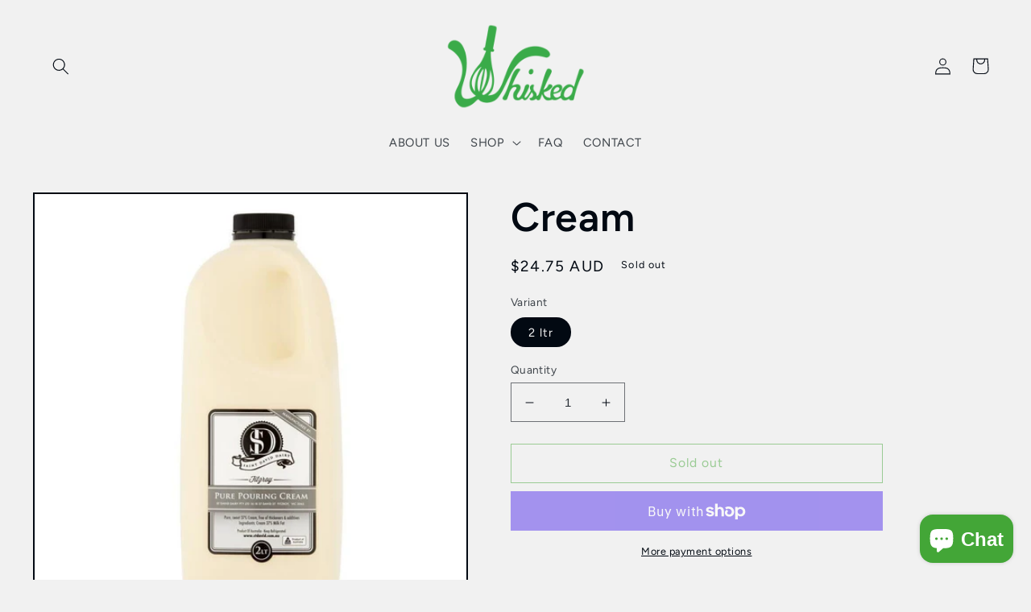

--- FILE ---
content_type: text/javascript
request_url: https://cdn.shopify.com/extensions/019bdb2a-38d8-7ee8-9e95-77327a685331/reconvert-shopify-extensions-430/assets/cartDrawer-BUcAUn_-.js
body_size: 6216
content:
import{j as o,r as h,R as St,f as dt,l as le,L as pt,A as ft,T as yt,g as Et}from"./TranslationContext-Cb6VPW7l.js";import{h as xt,i as vt,u as gt,t as mt,j as Tt,k as oe,r as Ct,f as bt,a as Rt,l as It,A as wt,b as ut,P as Lt,d as Dt}from"./PrePurchaseContext-C_TW9e2-.js";import"./announcementBar-DIHQSB7n.js";const At=({block:e,timerState:r,isExpanded:i,isMobile:s,discountInfo:a})=>{var c,l,u;if(!e.isVisible)return null;const t=r.isExpired&&((c=e.timerExpiredSetting)!=null&&c.replaceWhenTimerRunOut)?(l=e.timerExpiredSetting)==null?void 0:l.timerExpiredText:(u=e.description)==null?void 0:u.replace("{{discount code}}",decodeURIComponent((a==null?void 0:a.code)||"")||"");return o.jsx("div",{className:`upsell-text-block ${i?"upsell-text-block--expanded":""} ${s?"upsell-text-block--mobile":""}`,dangerouslySetInnerHTML:{__html:t}},e.id)},jt={"#000000":"info","#707070":"subdued","#1773b0":"accent","#dc2626":"critical","#4d7a50":"success","#f59e0b":"warning"},qt={INFO:"#000000",SUBDUED:"#707070",ACCENT:"#1773b0",CRITICAL:"#dc2626",SUCCESS:"#4d7a50",WARNING:"#f59e0b"},Nt=e=>jt[e]||"info",ht=(e,r)=>{const i=Nt(e);return`timer-unit__${r}--${i}`},kt=e=>qt[e]||"#333",Ot=({unit:e,index:r,settings:i,showUnitLabels:s,unitLabelsPosition:a,showTimeSeparator:t,totalUnits:c,showUnitLabelsInFrame:l,isMobile:u})=>{const m=["timer-unit",(i==null?void 0:i.clockFrame)!=="NO_FRAME"?`timerBackgroundColor_${i.backgroundColor.toLowerCase()}`:"",i.clockFrame==="INDIVIDUAL_FRAMES"?`timerBorder_${i.frameBorder.toLowerCase()}`:"",i.frameBorder!=="NONE"?`timerBorderRadius_${i.frameBorderRadius.toLowerCase()}`:""].filter(Boolean).join(" "),p=["timer-unit__digit",ht(i.digitColor,"digit")].join(" "),x=(R=!1)=>{const I=["timer-unit__label"];if(R)switch(a){case"ABOVE_DIGITS":I.push("timer-unit__label--outside-above");break;case"BELOW_DIGITS":I.push("timer-unit__label--outside-below");break}else switch(a){case"ABOVE_DIGITS":I.push("timer-unit__label--above");break;case"BELOW_DIGITS":I.push("timer-unit__label--below");break}return I.join(" ")},Y=i.clockFrame==="INDIVIDUAL_FRAMES"&&l,y=i.clockFrame==="INDIVIDUAL_FRAMES"&&!l,C=i.clockFrame!=="INDIVIDUAL_FRAMES",L=["timer-unit__separator",s&&y?a==="ABOVE_DIGITS"?"timer-unit__separator--outside-above":"timer-unit__separator--outside-below":"",ht(i.digitColor,"separator")].join(" "),b=h.useMemo(()=>{let R=r<c-1&&t;return u&&(R=c===4&&r===1||c===3&&r===1?!1:R),R},[r,c,t,u]);return o.jsxs(St.Fragment,{children:[y&&s&&o.jsxs("div",{className:`timer-unit__outside-container timer-unit__outside-container--${a==null?void 0:a.toLowerCase()}`,children:[a==="ABOVE_DIGITS"&&o.jsx("div",{className:x(!0),children:e.label}),o.jsx("div",{className:m,children:o.jsx("div",{className:p,children:e.value.toString().padStart(2,"0")})}),a==="BELOW_DIGITS"&&o.jsx("div",{className:x(!0),children:e.label})]}),Y&&s&&o.jsxs("div",{className:m,children:[a==="ABOVE_DIGITS"&&o.jsx("div",{className:x(!1),children:e.label}),o.jsx("div",{className:p,children:e.value.toString().padStart(2,"0")}),a==="BELOW_DIGITS"&&o.jsx("div",{className:x(!1),children:e.label})]}),C&&s&&o.jsxs("div",{className:m,children:[a==="ABOVE_DIGITS"&&o.jsx("div",{className:x(!1),children:e.label}),o.jsx("div",{className:p,children:e.value.toString().padStart(2,"0")}),a==="BELOW_DIGITS"&&o.jsx("div",{className:x(!1),children:e.label})]}),!s&&o.jsx("div",{className:m,style:{minHeight:"50px"},children:o.jsx("div",{className:p,children:e.value.toString().padStart(2,"0")})}),b&&o.jsx("div",{className:L,children:":"})]},r)},Bt=e=>{const r=e.background,i=kt(e.digitColor),s=e.clockFrame,a=e.frameBorder||"BASE",t=e.frameBorderRadius||"BASE";return{backgroundColor:r,digitColor:i,clockFrame:s,frameBorder:a,frameBorderRadius:t}},Mt=(e,r,i)=>{const{days:s,hours:a,minutes:t,seconds:c}=r,l=[{value:s,label:e.timeUnitLabels.days,unitType:"days"},{value:a,label:e.timeUnitLabels.hours,unitType:"hours"},{value:t,label:e.timeUnitLabels.minutes,unitType:"minutes"},{value:c,label:e.timeUnitLabels.seconds,unitType:"seconds"}],u=l.findIndex(m=>m.value>0||m.unitType==="minutes"||i&&m.unitType==="days"&&a>0);return u===-1?[]:l.slice(u)},$t=({block:e,timerState:r,isMobile:i})=>{if(r.isExpired)switch(e.timerExpiredSetting.whenTimeRunsOut){case"REMOVE_CLOCK":return null;case"REPLACE_CLOCK_WITH_TEXT":return o.jsx("div",{className:"clock-block__expired-text",dangerouslySetInnerHTML:{__html:e.timerExpiredSetting.timerExpiredText}},e.id)}const s=Bt(e),a=Mt(e,r,i),t=e.showTimeUnitLabels,c=e.unitLabelsPosition,l=()=>o.jsx(o.Fragment,{children:a.map((m,p)=>o.jsx(Ot,{unit:m,index:p,settings:s,showUnitLabels:t,unitLabelsPosition:c,showTimeSeparator:e.showTimeSeparator,totalUnits:a.length,showUnitLabelsInFrame:e.showUnitLabelsInFrame,isMobile:i},p))}),u=()=>{const m=["clock-block"];switch(s.clockFrame){case"NO_FRAME":return m.join(" ");case"SINGLE_FRAME":m.push("clock-block--single-frame"),m.push(`timerBackgroundColor_${s.backgroundColor.toLowerCase()}`),m.push(`timerBorder_${s.frameBorder.toLowerCase()}`),m.push(`timerBorderRadius_${s.frameBorderRadius.toLowerCase()}`);break;case"INDIVIDUAL_FRAMES":m.push("clock-block--individual-frames");break;default:return m.join(" ")}return m.join(" ")};return o.jsx("div",{className:u(),children:l()},e.id)},Pt=({onClick:e})=>o.jsx("div",{className:"upsell-close-button",onClick:e,children:o.jsx("svg",{xmlns:"http://www.w3.org/2000/svg",width:"18",height:"18",viewBox:"0 0 18 18",fill:"none",children:o.jsx("path",{d:"M3.21436 3.21484L9.00007 9.00056M14.7858 14.7863L9.00007 9.00056M9.00007 9.00056L14.7858 3.21484M9.00007 9.00056L3.21436 14.7863",stroke:"#121417","stroke-width":"1.5",strokeLinecap:"round"})})}),Ft=({discountInfo:e})=>{const[r,i]=h.useState({timeLeft:0,formattedTime:"00:00:00",isExpired:!1,discountInfo:null,isLoading:!0,error:null}),s=h.useCallback(t=>{const c=Math.floor(t/1e3),l=Math.floor(c/3600),u=Math.floor(c%3600/60),m=c%60;return`${l.toString().padStart(2,"0")}:${u.toString().padStart(2,"0")}:${m.toString().padStart(2,"0")}`},[]),a=h.useCallback(()=>{try{if(i(u=>({...u,isLoading:!0,error:null})),!(e!=null&&e.endsAt)||!(e!=null&&e.code)||!(e!=null&&e.widgetInfo)){i({timeLeft:0,formattedTime:"00:00:00",isExpired:!0,discountInfo:null,isLoading:!1,error:"No end time provided or discount code or widget info"});return}const t=new Date(e.endsAt),c=Date.now(),l=t.getTime()-c;i({timeLeft:Math.max(0,l),formattedTime:s(Math.max(0,l)),isExpired:l<=0,discountInfo:e,isLoading:!1,error:null})}catch{i({timeLeft:0,formattedTime:"00:00:00",isExpired:!0,discountInfo:null,isLoading:!1,error:"Failed to calculate timer"})}},[e,s]);return h.useEffect(()=>{a()},[a]),h.useEffect(()=>{if(r.isExpired||r.isLoading||r.error)return;const t=setInterval(()=>{i(c=>{const l=Math.max(0,c.timeLeft-1e3),u=l<=0;return{...c,timeLeft:l,formattedTime:s(l),isExpired:u}})},1e3);return()=>clearInterval(t)},[r.isExpired,r.isLoading,r.error,s]),r},Ut=()=>{const[e,r]=h.useState(null),[i,s]=h.useState(null);return h.useEffect(()=>{const a=()=>{var p,x;return(x=(p=window==null?void 0:window.shopifySettings)==null?void 0:p.shopConfig)==null?void 0:x.platformStoreId},t=a();if(t){s(t);return}const c=5,l=400;let u=0;const m=setInterval(()=>{u++,console.log("attempts",u);const p=a();p?(clearInterval(m),s(p)):u>=c&&clearInterval(m)},l);return()=>{clearInterval(m)}},[]),h.useEffect(()=>{i&&(async t=>{try{const c=xt("discount_code");if(!c||c===""){r(null);return}if(!t){r(null);return}const l=`discount_fv_${t}_${c}`,u=localStorage.getItem(l);let m;u?m=await dt({discountCode:c,platformStoreId:t}):(m=await dt({discountCode:c,platformStoreId:t,fv:1}),localStorage.setItem(l,"true")),r(m)}catch(c){console.error("Failed to fetch discount info:",c),r(null)}})(i)},[i]),e},Kt=({isMobile:e,children:r})=>e?o.jsx("div",{className:"announcement-bar__mobile-row",children:r}):o.jsx(o.Fragment,{children:r}),Wt=({discountInfo:e})=>{var R,I,V,G;const r=h.useMemo(()=>{var f,D;return(D=(f=e.widgetInfo)==null?void 0:f.widgets)==null?void 0:D.find(j=>j.type==="ONLINE_STORE_BAR")},[e]),[i,s]=h.useState(!0),[a,t]=h.useState(!1),[c,l]=h.useState(!1),u=h.useRef(null);h.useMemo(()=>vt(),[]),h.useEffect(()=>{t(!1)},[]);const m=Ft({discountInfo:e}),p=h.useMemo(()=>{const f=Math.floor(m.timeLeft/1e3),D=Math.floor(f/(24*60*60)),j=Math.floor(f%(24*60*60)/(60*60)),$=Math.floor(f%(60*60)/60),P=f%60;return{days:D,hours:j,minutes:$,seconds:P,isExpired:m.isExpired}},[m.timeLeft,m.isExpired]);h.useEffect(()=>{var f,D,j,$,P,H,z;if(p.isExpired&&r){((f=e.widgetInfo)==null?void 0:f.whenTimerRunOut)==="CLOSE_ANNOUNCEMENT_BAR"&&s(!1);const q=(D=r==null?void 0:r.blocks)==null?void 0:D.find(K=>K.type==="CLOCK"),N=(j=r==null?void 0:r.blocks)==null?void 0:j.find(K=>K.type==="TIMER_TEXT");if(($=q==null?void 0:q.timerExpiredSetting)!=null&&$.whenTimeRunsOut)switch((P=q==null?void 0:q.timerExpiredSetting)==null?void 0:P.whenTimeRunsOut){}(H=N==null?void 0:N.timerExpiredSetting)!=null&&H.replaceWhenTimerRunOut&&(z=N==null?void 0:N.timerExpiredSetting)!=null&&z.replaceWhenTimerRunOut}},[p,(R=e.widgetInfo)==null?void 0:R.whenTimerRunOut,r]);const x=()=>{s(!1)},Y=()=>{window.innerWidth<=768&&!a&&c&&t(!0)};if(h.useEffect(()=>{u.current&&u.current.scrollHeight>80?l(!0):l(!1)},[r,p]),m.isLoading)return console.log("Loading discount information..."),null;if(m.error)return console.error(m.error),null;if(!i||!r||((I=r==null?void 0:r.blocks)==null?void 0:I.length)===0)return null;const y=(V=r==null?void 0:r.blocks)==null?void 0:V.filter(f=>f.type==="TIMER_TEXT"),C=(G=r==null?void 0:r.blocks)==null?void 0:G.find(f=>f.type==="CLOCK"),L=window.innerWidth<=768,b=["reconvert-announcement-bar",L?"":"announcement-bar--desktop",a?"announcement-bar--expanded":"announcement-bar--collapsed",L&&!a&&c?"announcement-bar--clickable":""].join(" ");return o.jsxs("div",{ref:u,className:b,onClick:Y,id:"reconvert-slot-announcement-bar",children:[o.jsxs("div",{className:"announcement-bar__controls",children:[c&&!L&&o.jsx("div",{className:"announcement-bar__expand-button",onClick:()=>t(!a),children:a?o.jsx("svg",{xmlns:"http://www.w3.org/2000/svg",width:"20",height:"20",viewBox:"0 0 24 24",fill:"none",stroke:"currentColor",strokeWidth:"2",strokeLinecap:"round",strokeLinejoin:"round",children:o.jsx("path",{d:"m18 15-6-6-6 6"})}):o.jsx("svg",{xmlns:"http://www.w3.org/2000/svg",width:"20",height:"20",viewBox:"0 0 24 24",fill:"none",stroke:"currentColor",strokeWidth:"2",strokeLinecap:"round",strokeLinejoin:"round",children:o.jsx("path",{d:"m6 9 6 6 6-6"})})}),o.jsx(Pt,{onClick:x})]}),o.jsx(Kt,{isMobile:L,children:o.jsx("div",{style:{display:"flex",justifyContent:"center",width:"100%"},children:o.jsxs("div",{className:`${L?"announcement-bar-container-mobile":"announcement-bar-container-desktop"}`,children:[o.jsx("div",{children:y==null?void 0:y.map(f=>o.jsx(At,{block:f,timerState:p,isExpanded:a,isMobile:L,discountInfo:e},f.id))}),o.jsx("div",{style:{height:"max-content"},className:`announcement-bar__timer-container ${L?"announcement-bar__timer-container--mobile":"announcement-bar__timer-container--desktop"} ${p.isExpired?"announcement-bar__timer-container--expired":""}`,children:o.jsx($t,{block:C,timerState:p,isMobile:L},C==null?void 0:C.id)})]})})})]})},Vt=e=>{var r,i,s,a;if(e.isShadowRoot&&e.shadowRootSelector){let t=(r=document.querySelector(oe(e.shadowRootSelector.type,e.shadowRootSelector.value)))==null?void 0:r.shadowRoot;((i=e==null?void 0:e.styleArray)==null?void 0:i.length)>0&&((s=e==null?void 0:e.styleArray)==null||s.forEach(c=>{var u,m;if(c.value==='footer[part="footer"]'&&window.innerWidth<=768&&((m=(u=window==null?void 0:window.Shopify)==null?void 0:u.theme)==null?void 0:m.theme_store_id)=="855")return;let l=t==null?void 0:t.querySelector(oe(c.type,c.value));if(l){for(const p in c.styleObject)if(p in l.style){const x=p;l.style[x]=c.styleObject[x]}}}))}else((a=e==null?void 0:e.styleArray)==null?void 0:a.length)>0&&e.styleArray.forEach(t=>{let c=document==null?void 0:document.querySelector(oe(t.type,t.value));if(c){for(const l in t.styleObject)if(l in c.style){const u=l;c.style[u]=t.styleObject[u]}}})};function Gt({cartId:e}){const{sections:r,error:i}=gt(),[s,a]=h.useState([]),[t,c]=h.useState(null),[l,u]=h.useState(null),[m,p]=h.useState(null),x=h.useRef(new Map),Y=h.useRef();return h.useEffect(()=>{var R,I,V,G,f,D,j,$,P,H,z,q,N,K;let y=(I=(R=window==null?void 0:window.Shopify)==null?void 0:R.theme)==null?void 0:I.theme_store_id;const C=(G=(V=window==null?void 0:window.Shopify)==null?void 0:V.theme)==null?void 0:G.schema_name,L=((D=(f=window==null?void 0:window.Shopify)==null?void 0:f.theme)==null?void 0:D.schema_version)||"1.0.0";y=="568"&&L<="6.0.3"&&(y=void 0);let b=null;y?b=mt(y):C?b=Tt(C):b=mt("887"),b?(c(b),u(oe(b.drawer.type,b.drawer.value))):console.warn("ThemeId or schemaName not found in mapping list"),(j=window==null?void 0:window.Shopify)!=null&&j.theme&&((P=($=window==null?void 0:window.Shopify)==null?void 0:$.theme)==null?void 0:P.schema_version)<="6.0.3"&&((z=(H=window==null?void 0:window.Shopify)==null?void 0:H.theme)==null?void 0:z.schema_name)=="Symmetry"&&document.querySelectorAll(".line-item-property").forEach(X=>{var Z,J;const F=(J=(Z=X.querySelector(".line-item-property__label"))==null?void 0:Z.textContent)==null?void 0:J.trim();["_pixelKey","pixelKey","_sectionId","_discount","_reconvertBundle","_upsellcom_analytics"].includes((F==null?void 0:F.replace(":",""))||"")&&(X.style.display="none")}),(q=window==null?void 0:window.Shopify)!=null&&q.theme&&((K=(N=window==null?void 0:window.Shopify)==null?void 0:N.theme)==null?void 0:K.schema_name)=="Kalles"&&document.querySelectorAll(".cart_meta_propertyList").forEach(X=>{var Z,J;const F=(J=(Z=X.querySelector(".t4s-product-details__item-label"))==null?void 0:Z.textContent)==null?void 0:J.trim();["_pixelKey","pixelKey","_sectionId","_discount","_reconvertBundle","_upsellcom_analytics"].includes((F==null?void 0:F.replace(":",""))||"")&&(X.style.display="none")})},[]),h.useEffect(()=>{var b,R,I,V,G,f,D,j,$,P,H,z,q,N,K,X,F,Z,J,de,me,ue,he,pe,fe,ye,we,_e,Se,Ee,xe,ve,ge,Te,Ce,be,Re,Ie,Le,De,Ae,je,qe,Ne,ke,Oe,Be,Me,$e,Pe,Fe,Ue,Ke,We,Ve,Ge,He,ze,Xe,Ze,Je,Qe,Ye,et,tt;if(!t||!l||!(r!=null&&r.length))return;const y={PRE_TITLE:"1",POST_TITLE:"2",PRE_PRODUCT:"3",POST_PRODUCT:"4",PRE_SUBTOTAL:"5",POST_SUBTOTAL:"6",POST_CHECKOUT_BUTTON:"7"},C=()=>{var ee,se;const n=document.querySelector(l);if(!n)return;const d=!!document.querySelector(oe(t.isEmpty.type,t.isEmpty.value));if(((se=(ee=window==null?void 0:window.Shopify)==null?void 0:ee.theme)==null?void 0:se.theme_store_id)=="1839"&&d)return;const W=d?"empty":"nonEmpty",ne=Y.current===!0?"empty":Y.current===!1?"nonEmpty":null;ne!==null&&ne!==W&&([1,2,3,4,5,6,7].forEach(v=>{var k,Q,E,te,O,A,B,M,ae,ie,ce;const w=`data-component-added-${ne}-slot-${v}`,_=n.querySelector(`[${w}]`);if((k=document.querySelector(`#reconvert-slot-cartDrawer-${v}`))==null||k.remove(),_==null||_.removeAttribute(w),((E=(Q=window==null?void 0:window.Shopify)==null?void 0:Q.theme)==null?void 0:E.theme_store_id)=="855"&&(v===1||v===2)){const g=document.querySelector(l);(O=(te=g==null?void 0:g.shadowRoot)==null?void 0:te.querySelector(`#reconvert-slot-cartDrawer-${v}`))==null||O.remove();const U=(A=g==null?void 0:g.shadowRoot)==null?void 0:A.querySelector(`[${w}]`);U==null||U.removeAttribute(w)}if(((M=(B=window==null?void 0:window.Shopify)==null?void 0:B.theme)==null?void 0:M.theme_store_id)=="1765"&&(v===1||v===2)){const g=document.querySelector(l);(ie=(ae=g==null?void 0:g.shadowRoot)==null?void 0:ae.querySelector(`#reconvert-slot-cartDrawer-${v}`))==null||ie.remove();const U=(ce=g==null?void 0:g.shadowRoot)==null?void 0:ce.querySelector(`[${w}]`);U==null||U.removeAttribute(w)}}),x.current.clear(),a([])),Y.current=d,Vt(d?t.extraCSS.emptyState:t.extraCSS.nonEmptyState),document.querySelectorAll(".reconvert-banner-icon svg *").forEach(v=>{v.style.fill="transparent"}),!d&&r.forEach(v=>{var O,A,B,M,ae,ie,ce,g,U,rt,ot,nt,st,at,it,ct;const w=y[v.subLocation];if(!w)return;const _={1:d?null:t==null?void 0:t.PRE_TITLE,2:d?null:t==null?void 0:t.POST_TITLE,3:d?null:(O=t==null?void 0:t.PRE_PRODUCT)==null?void 0:O.nonEmptyState,4:d?null:t==null?void 0:t.POST_PRODUCT,5:d?null:t==null?void 0:t.PRE_SUBTOTAL,6:d?null:t==null?void 0:t.POST_SUBTOTAL,7:d?null:(A=t==null?void 0:t.POST_CHECKOUT_BUTTON)==null?void 0:A.nonEmptyState}[w],k=n.querySelector(oe(((B=_==null?void 0:_.selector)==null?void 0:B.type)||"class",((M=_==null?void 0:_.selector)==null?void 0:M.value)||"")),Q=`data-component-added-${W}-slot-${w}`;if(!k||k.hasAttribute(Q))return;let E=x.current.get(w);E||(E=document.createElement("div"),E.id=`reconvert-slot-cartDrawer-${w}`,E.style.display="block",x.current.set(w,E));const{shadowContent:te}=Rt(E,`slot-${W}-${w}`);if(Object.assign(E.style,(_==null?void 0:_.style)||{}),_!=null&&_.insertPosition)if(((ie=(ae=window==null?void 0:window.Shopify)==null?void 0:ae.theme)==null?void 0:ie.theme_store_id)=="855"&&w=="1"){const T=(ce=document.querySelector(l).shadowRoot)==null?void 0:ce.querySelector("header");T==null||T.insertAdjacentElement("beforebegin",E)}else if(((U=(g=window==null?void 0:window.Shopify)==null?void 0:g.theme)==null?void 0:U.theme_store_id)=="855"&&w=="2"){const T=(rt=document.querySelector(l).shadowRoot)==null?void 0:rt.querySelector("header");T==null||T.insertAdjacentElement("beforeend",E)}else if(((nt=(ot=window==null?void 0:window.Shopify)==null?void 0:ot.theme)==null?void 0:nt.theme_store_id)=="1765"&&w=="1"){const T=(st=document.querySelector(l).shadowRoot)==null?void 0:st.querySelector("header");T==null||T.insertAdjacentElement("beforebegin",E)}else if(((it=(at=window==null?void 0:window.Shopify)==null?void 0:at.theme)==null?void 0:it.theme_store_id)=="1765"&&w=="2"){const T=(ct=document.querySelector(l).shadowRoot)==null?void 0:ct.querySelector("header");T==null||T.insertAdjacentElement("beforeend",E)}else k.insertAdjacentElement(_.insertPosition,E);else k.appendChild(E);k.setAttribute(Q,"true"),a(re=>{if(re.some(lt=>lt.slotNo===w&&lt.isEmpty===d))return re;const _t={element:te,container:null,slotNo:w,sectionData:v.subLocation,selectorObj:d?t.widthRefrence.emptyState:t.widthRefrence.nonEmptyState,isEmpty:d};return[...re,_t]})})};if(setTimeout(()=>{C()},0),((R=(b=window==null?void 0:window.Shopify)==null?void 0:b.theme)==null?void 0:R.theme_store_id)=="2926"){const n=document.querySelector("#popup-tool-note");n&&(n.style.display="none",(I=document.querySelector(".cart-tool-note"))==null||I.addEventListener("click",()=>{n.style.display="block"}),(V=document.querySelector("cart-cancel-popup"))==null||V.addEventListener("click",()=>{n.style.display="none"}),(G=document.querySelector("button.button.primary-button.apply-button"))==null||G.addEventListener("click",()=>{n.style.display="none"}),document.addEventListener("click",d=>{const S=d.target;n.style.display==="block"&&!n.contains(S)&&!S.closest(".cart-tool-note")&&(n.style.display="none")}))}if(((D=(f=window==null?void 0:window.Shopify)==null?void 0:f.theme)==null?void 0:D.theme_store_id)=="2481"||(($=(j=window==null?void 0:window.Shopify)==null?void 0:j.theme)==null?void 0:$.theme_store_id)=="3627"||((H=(P=window==null?void 0:window.Shopify)==null?void 0:P.theme)==null?void 0:H.theme_store_id)=="3623"||((q=(z=window==null?void 0:window.Shopify)==null?void 0:z.theme)==null?void 0:q.theme_store_id)=="3622"||((K=(N=window==null?void 0:window.Shopify)==null?void 0:N.theme)==null?void 0:K.theme_store_id)=="3628"||((F=(X=window==null?void 0:window.Shopify)==null?void 0:X.theme)==null?void 0:F.theme_store_id)=="3620"||((J=(Z=window==null?void 0:window.Shopify)==null?void 0:Z.theme)==null?void 0:J.theme_store_id)=="3624"||((me=(de=window==null?void 0:window.Shopify)==null?void 0:de.theme)==null?void 0:me.theme_store_id)=="3625"||((he=(ue=window==null?void 0:window.Shopify)==null?void 0:ue.theme)==null?void 0:he.theme_store_id)=="3626"||((fe=(pe=window==null?void 0:window.Shopify)==null?void 0:pe.theme)==null?void 0:fe.theme_store_id)=="3621"){const n=()=>{const W=document.querySelector(".cart-drawer__header");W&&(W.style.flexWrap="wrap")};n();const d=new MutationObserver(()=>{n()}),S=document.querySelector(".cart-drawer")||document.body;S&&d.observe(S,{childList:!0,subtree:!0})}if(((we=(ye=window==null?void 0:window.Shopify)==null?void 0:ye.theme)==null?void 0:we.theme_store_id)=="855"){const n=document.querySelector("cart-drawer#cart-drawer"),d=(_e=n.shadowRoot)==null?void 0:_e.querySelector("header");d&&(d.style.flexWrap="wrap");const S=(Se=n.shadowRoot)==null?void 0:Se.querySelector('div[part="content"]');S&&window.innerWidth<=768&&S.style.setProperty("grid-auto-rows","unset","important")}if((((xe=(Ee=window==null?void 0:window.Shopify)==null?void 0:Ee.theme)==null?void 0:xe.theme_store_id)=="857"||((ge=(ve=window==null?void 0:window.Shopify)==null?void 0:ve.theme)==null?void 0:ge.theme_store_id)=="847")&&Array.from({length:7},(d,S)=>`reconvert-slot-cartDrawer-${S+1}`).map(d=>document.getElementById(d)).filter(Boolean).forEach(d=>{d==null||d.addEventListener("click",S=>{S.stopPropagation()})}),((Ce=(Te=window==null?void 0:window.Shopify)==null?void 0:Te.theme)==null?void 0:Ce.theme_store_id)=="868"){const n=document.querySelector(".drawer__head"),d=n.querySelector(".drawer__close");n.style.flexWrap="wrap",d.style.top="50px"}if(((Re=(be=window==null?void 0:window.Shopify)==null?void 0:be.theme)==null?void 0:Re.theme_store_id)=="1190"){const n=document.querySelector("div.h-stack.items-center.justify-between");n&&n.style&&(n.style.flexWrap="wrap")}if(((Le=(Ie=window==null?void 0:window.Shopify)==null?void 0:Ie.theme)==null?void 0:Le.theme_store_id)=="1651"||((Ae=(De=window==null?void 0:window.Shopify)==null?void 0:De.theme)==null?void 0:Ae.theme_store_id)=="1826"){const n=document.querySelector("#site-cart-sidebar .sidebar__header");n&&(n.style.flexWrap="wrap")}if(((qe=(je=window==null?void 0:window.Shopify)==null?void 0:je.theme)==null?void 0:qe.theme_store_id)=="847"){const n=document.querySelector("#CartDrawerForm .drawer__fixed-header");n&&(n.style.minHeight="auto")}if(((ke=(Ne=window==null?void 0:window.Shopify)==null?void 0:Ne.theme)==null?void 0:ke.theme_store_id)=="2239"){const n=document.querySelector("#CartDrawer .drawer__header");n&&(n.style.flexWrap="wrap")}if(((Be=(Oe=window==null?void 0:window.Shopify)==null?void 0:Oe.theme)==null?void 0:Be.theme_store_id)=="568"){const n=document.querySelector(".cart-drawer__header");n&&(n.style.flexWrap="wrap")}if((($e=(Me=window==null?void 0:window.Shopify)==null?void 0:Me.theme)==null?void 0:$e.theme_store_id)=="1621"){const n=document.querySelector(".quick-cart__header");n&&(n.style.flexWrap="wrap")}if(((Fe=(Pe=window==null?void 0:window.Shopify)==null?void 0:Pe.theme)==null?void 0:Fe.theme_store_id)=="739"){const n=document.querySelector(".cart__drawer .drawer__top");n&&(n.style.flexWrap="wrap",n.style.height="auto")}if(((Ke=(Ue=window==null?void 0:window.Shopify)==null?void 0:Ue.theme)==null?void 0:Ke.theme_store_id)=="1657"){const n=document.querySelector("#cart-drawer .drawer__header");n&&(n.style.flexWrap="wrap")}if(((Ve=(We=window==null?void 0:window.Shopify)==null?void 0:We.theme)==null?void 0:Ve.theme_store_id)=="1651"){const n=document.querySelector(".sidebar__body .sidebar-large-padding");n&&(n.style.padding="30px")}if(((He=(Ge=window==null?void 0:window.Shopify)==null?void 0:Ge.theme)==null?void 0:He.theme_store_id)=="910"){const n=document.querySelector(".mt-auto.border-t-gridline.border-gridline-color.bg-scheme-background"),d=document.querySelector(".sticky.top-0.z-1.flex.items-center.justify-between");n&&(n.style.zIndex="1000",d.style.flexWrap="wrap",d.style.zIndex="1000")}return(((Xe=(ze=window==null?void 0:window.Shopify)==null?void 0:ze.theme)==null?void 0:Xe.theme_store_id)=="857"||((Je=(Ze=window==null?void 0:window.Shopify)==null?void 0:Ze.theme)==null?void 0:Je.theme_store_id)=="847"||((Ye=(Qe=window==null?void 0:window.Shopify)==null?void 0:Qe.theme)==null?void 0:Ye.schema_name)=="Impulse"||((tt=(et=window==null?void 0:window.Shopify)==null?void 0:et.theme)==null?void 0:tt.schema_name)=="Motion")&&Array.from({length:7},(d,S)=>`reconvert-slot-cartDrawer-${S+1}`).map(d=>document.getElementById(d)).filter(Boolean).forEach(d=>{d==null||d.addEventListener("click",S=>{S.stopPropagation()})}),new MutationObserver(n=>{var W,ne;const d=((ne=(W=window==null?void 0:window.Shopify)==null?void 0:W.theme)==null?void 0:ne.theme_store_id)=="1657",S=[1,2,3,4,5,6,7].every(ee=>document.querySelector(`[data-component-added-nonEmpty-slot-${ee}]`));d&&S||n.forEach(ee=>{var se,v,w,_,k,Q,E,te;(ee.type==="childList"||ee.type==="attributes")&&(C(),(se=window==null?void 0:window.Shopify)!=null&&se.theme&&((w=(v=window==null?void 0:window.Shopify)==null?void 0:v.theme)==null?void 0:w.schema_version)<="6.0.3"&&((k=(_=window==null?void 0:window.Shopify)==null?void 0:_.theme)==null?void 0:k.schema_name)=="Symmetry"&&document.querySelectorAll(".line-item-property").forEach(O=>{var B,M;const A=(M=(B=O.querySelector(".line-item-property__label"))==null?void 0:B.textContent)==null?void 0:M.trim();["_pixelKey","pixelKey","_sectionId","_discount","_reconvertBundle","_upsellcom_analytics"].includes((A==null?void 0:A.replace(":",""))||"")&&(O.style.display="none")}),(Q=window==null?void 0:window.Shopify)!=null&&Q.theme&&((te=(E=window==null?void 0:window.Shopify)==null?void 0:E.theme)==null?void 0:te.schema_name)=="Kalles"&&document.querySelectorAll(".cart_meta_propertyList").forEach(O=>{var B,M;const A=(M=(B=O.querySelector(".t4s-product-details__item-label"))==null?void 0:B.textContent)==null?void 0:M.trim();["_pixelKey","pixelKey","_sectionId","_discount","_reconvertBundle","_upsellcom_analytics"].includes((A==null?void 0:A.replace(":",""))||"")&&(O.style.display="none")}))})}).observe(document.body,{childList:!0,attributes:!0,subtree:!0}),()=>{}},[t,l,r,e]),h.useEffect(()=>{(async()=>{const C=await It(!0);p(C)})()},[]),i?null:o.jsx(o.Fragment,{children:s.map(y=>y.element&&y.selectorObj&&Ct.createPortal(o.jsx(bt,{sectionId:`cartDrawer-slot-${y.slotNo}`,selectorObject:y.selectorObj,selector:oe(y.selectorObj.type,y.selectorObj.value),selectedSection:{id:"cat-drawer",colorScheme:m},sectionsData:y.sectionData},y.slotNo),y.element))})}const Ht=({activityConfig:e})=>{const[r,i]=h.useState(!1),s=Ut();h.useEffect(()=>{if(!s||!(s!=null&&s.endsAt)||!(s!=null&&s.code)||!(s!=null&&s.widgetInfo)){i(!1);return}const l=new Date(s.endsAt)<=new Date;i(!l)},[s]);const a={...le,initialContext:{...le.initialContext}};return r?o.jsx(pt,{config:a,children:o.jsx(ft,{config:e,children:o.jsx(yt,{initialLanguage:"en",dashboardLanguage:"en",children:o.jsx(wt,{children:o.jsx(Wt,{discountInfo:s})})})})}):null},zt=async()=>{var s,a,t;const e=await Et(),r={...le,initialContext:{...le.initialContext,cartId:e??""}},i={initialContext:{platformStoreId:(s=window==null?void 0:window.location)==null?void 0:s.hostname,checkoutId:Dt(),currency:(t=(a=window==null?void 0:window.shopifySettings)==null?void 0:a.shopConfig)==null?void 0:t.visitorCurrency}};return{loggerConfig:r,activityConfig:i,cartId:e}},Xt=async()=>{try{console.log("cartDrawer");const{loggerConfig:e,activityConfig:r,cartId:i}=await zt(),s=document.createElement("div");s.id="reconvert-slot-announcement",s.style.display="block",document.body.insertBefore(s,document.body.firstChild),ut(s).render(o.jsx(Ht,{activityConfig:r}));const t=document.createElement("div");t.id="reconvert-slot-cartDrawer",t.style.display="block",ut(t).render(o.jsx(pt,{config:e,children:o.jsx(ft,{config:r,children:o.jsx(yt,{initialLanguage:"en",dashboardLanguage:"en",children:o.jsx(wt,{children:o.jsx(Lt,{slotNo:"1",locationType:"PRE_PURCHASE_CART_DRAWER_PAGE",children:o.jsx(Gt,{cartId:i})})})})})}))}catch(e){console.error("Error mounting React app:",e)}};Xt();
